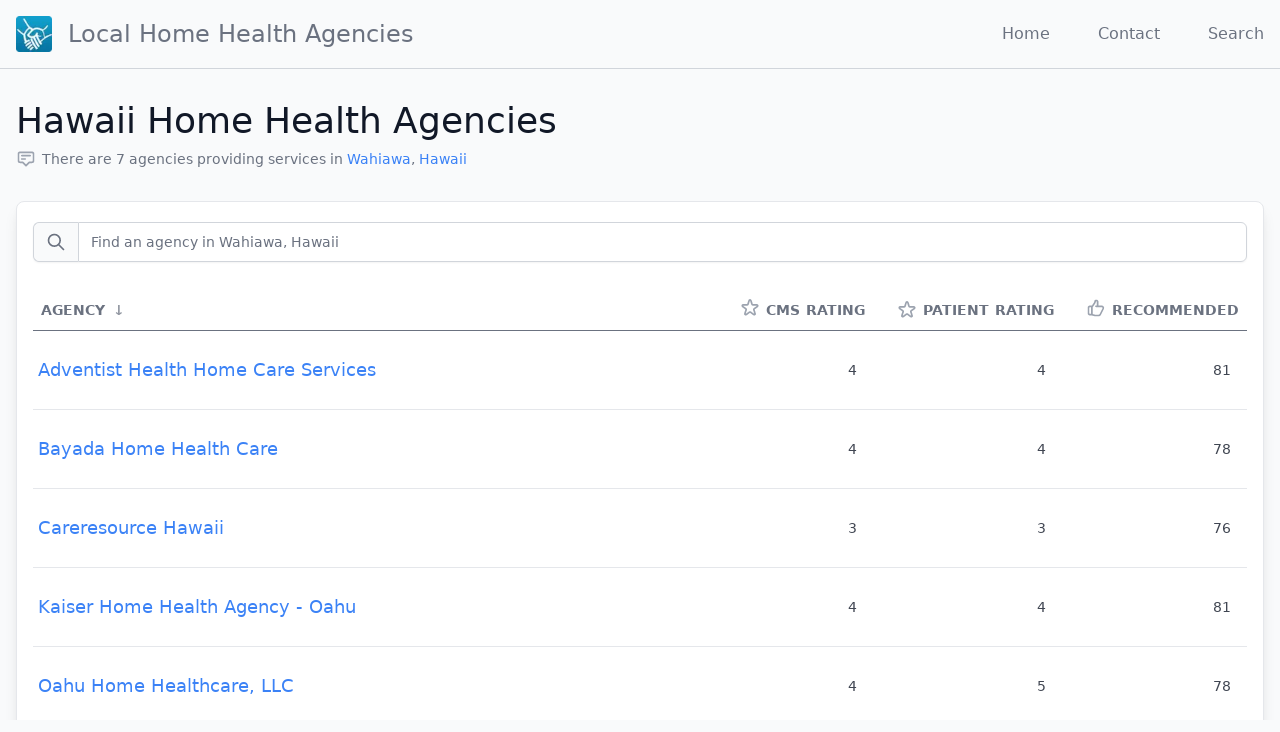

--- FILE ---
content_type: text/html; charset=utf-8
request_url: https://local-home-health.com/directory/hawaii/wahiawa
body_size: 4357
content:
<!DOCTYPE html><html lang="en"><head><meta charSet="utf-8"/><meta name="viewport" content="width=device-width, initial-scale=1, shrink-to-fit=no"/><link rel="apple-touch-icon" sizes="57x57" href="/images/icon-57x57.png"/><link rel="apple-touch-icon" sizes="60x60" href="/images/icon-60x60.png"/><link rel="apple-touch-icon" sizes="72x72" href="/images/icon-72x72.png"/><link rel="apple-touch-icon" sizes="76x76" href="/images/icon-76x76.png"/><link rel="apple-touch-icon" sizes="114x114" href="/images/icon-114x114.png"/><link rel="apple-touch-icon" sizes="120x120" href="/images/icon-120x120.png"/><link rel="apple-touch-icon" sizes="144x144" href="/images/icon-144x144.png"/><link rel="apple-touch-icon" sizes="152x152" href="/images/icon-152x152.png"/><link rel="apple-touch-icon" sizes="180x180" href="/images/icon-180x180.png"/><link rel="icon" type="image/png" sizes="192x192" href="/images/icon-192x192.png"/><link rel="icon" type="image/png" sizes="96x96" href="/images/favicon-96x96.png"/><link rel="icon" type="image/png" sizes="32x32" href="/images/favicon-32x32.png"/><link rel="icon" type="image/png" sizes="16x16" href="/images/favicon-16x16.png"/><meta property="og:image" content="https://local-home-health.com/images/thumbnail.jpg"/><meta property="og:image:type" content="image/jpeg"/><meta property="og:image:width" content="1200"/><meta property="og:image:height" content="630"/><link rel="manifest" href="/manifest.json"/><meta name="msapplication-TileColor" content="#ffffff"/><meta name="msapplication-TileImage" content="/images/ms-icon-144x144.png"/><meta name="theme-color" content="#ffffff"/><script data-ad-client="ca-pub-2680194687384513" async="" src="https://pagead2.googlesyndication.com/pagead/js/adsbygoogle.js"></script><title>Local Hawaii Home Health Agencies</title><meta name="next-head-count" content="25"/><link rel="preload" href="/_next/static/css/aa721eda25abcf9b57a9.css" as="style"/><link rel="stylesheet" href="/_next/static/css/aa721eda25abcf9b57a9.css" data-n-g=""/><noscript data-n-css=""></noscript><link rel="preload" href="/_next/static/chunks/webpack-90eac219b86e161ac35c.js" as="script"/><link rel="preload" href="/_next/static/chunks/framework-61a2b52ccabc94aeb28a.js" as="script"/><link rel="preload" href="/_next/static/chunks/654-f28389d3ee256b376702.js" as="script"/><link rel="preload" href="/_next/static/chunks/433-3dc1916e98931695aced.js" as="script"/><link rel="preload" href="/_next/static/chunks/main-f6df4a4fc52e11b75c6e.js" as="script"/><link rel="preload" href="/_next/static/chunks/909-c90c44ee3f732f9cb8f5.js" as="script"/><link rel="preload" href="/_next/static/chunks/pages/_app-a91d51848134edef49a2.js" as="script"/><link rel="preload" href="/_next/static/chunks/22-69fb9177e73bc54b2767.js" as="script"/><link rel="preload" href="/_next/static/chunks/47-c6e9ac2420dd1a693b05.js" as="script"/><link rel="preload" href="/_next/static/chunks/785-7a5ccaad023c93cf4057.js" as="script"/><link rel="preload" href="/_next/static/chunks/pages/directory/%5BstateSlug%5D/%5BcitySlug%5D-6585bcfe4baa2dc49735.js" as="script"/><style id="__jsx-103179431">.text-left.jsx-103179431 .sort-direction.jsx-103179431{-webkit-order:9999;-ms-flex-order:9999;order:9999;}.text-right.jsx-103179431 .sort-direction.jsx-103179431{-webkit-order:-9999;-ms-flex-order:-9999;order:-9999;}</style></head><body class="font-sans antialiased bg-gray-50 text-gray-900"><div id="__next"><header class="container mx-auto flex flex-nowrap justify-between items-center p-4 border-b border-gray-300"><h1 class="font-thin flex items-center nowrap"><a class="flex items-center text-gray-500 hover:text-gray-900" href="/"><div style="display:inline-block;max-width:100%;overflow:hidden;position:relative;box-sizing:border-box;margin:0"><div style="box-sizing:border-box;display:block;max-width:100%"><img style="max-width:100%;display:block;margin:0;border:none;padding:0" alt="" aria-hidden="true" role="presentation" src="[data-uri]"/></div><noscript><img alt="Local Home Health Agencies" srcSet="/_next/image?url=%2Fimages%2Ficon-72x72.png&amp;w=48&amp;q=75 1x, /_next/image?url=%2Fimages%2Ficon-72x72.png&amp;w=96&amp;q=75 2x" src="/images/icon-72x72.png" decoding="async" style="position:absolute;top:0;left:0;bottom:0;right:0;box-sizing:border-box;padding:0;border:none;margin:auto;display:block;width:0;height:0;min-width:100%;max-width:100%;min-height:100%;max-height:100%" class="block"/></noscript><img alt="Local Home Health Agencies" src="[data-uri]" decoding="async" class="block" style="position:absolute;top:0;left:0;bottom:0;right:0;box-sizing:border-box;padding:0;border:none;margin:auto;display:block;width:0;height:0;min-width:100%;max-width:100%;min-height:100%;max-height:100%"/></div><span class="ml-4 text-xl md:text-2xl text-center hidden sm:block">Local Home Health <span class="hidden md:inline">Agencies</span></span></a></h1><nav class="flex"><a class="ml-6 md:ml-8 xl:ml-12 text-gray-500 hover:text-gray-900 hidden sm:inline" href="/">Home</a><a class="ml-6 md:ml-8 xl:ml-12 text-gray-500 hover:text-gray-900 " href="/contact">Contact</a><a class="ml-6 md:ml-8 xl:ml-12 text-gray-500 hover:text-gray-900 " href="/search">Search</a></nav></header><main class="container mx-auto my-8 px-4"><header class="mb-8"><h1 class="text-2xl font-thin text-gray-900 sm:text-4xl">Hawaii<!-- --> Home Health Agencies</h1><div class="mt-1 flex flex-col sm:flex-row sm:flex-wrap sm:mt-0 sm:space-x-6"><div class="mt-2 flex items-center text-sm text-gray-500"><svg xmlns="http://www.w3.org/2000/svg" fill="none" viewBox="0 0 24 24" stroke="currentColor" class="w-5 h-5 text-gray-400 mr-1.5"><path stroke-linecap="round" stroke-linejoin="round" stroke-width="2" d="M7 8h10M7 12h4m1 8l-4-4H5a2 2 0 01-2-2V6a2 2 0 012-2h14a2 2 0 012 2v8a2 2 0 01-2 2h-3l-4 4z"></path></svg><span>There are <!-- -->7<!-- --> agencies providing services in<!-- --> <a href="/directory/hawaii/wahiawa">Wahiawa</a>,<!-- --> <a href="/directory/hawaii">Hawaii</a></span></div></div></header><div class="p-4 bg-white border rounded-lg shadow-lg "><section><div class="mb-4"><div class="flex flex-col"><label class="mt-1 flex rounded-md shadow-sm items-center" title="Find an agency in Wahiawa, Hawaii"><span class="h-10 inline-flex items-center px-3 rounded-l-md border border-r-0 border-gray-300 bg-gray-50 text-gray-500 text-sm"><svg xmlns="http://www.w3.org/2000/svg" fill="none" viewBox="0 0 24 24" stroke="currentColor" class="w-5 h-5 text-gray-500"><path stroke-linecap="round" stroke-linejoin="round" stroke-width="2" d="M21 21l-6-6m2-5a7 7 0 11-14 0 7 7 0 0114 0z"></path></svg></span><input type="search" id="search" value="" class="h-10 focus:ring-blue-500 focus:border-blue-500 flex-1 block w-full rounded-none rounded-r-md sm:text-sm border-gray-300" placeholder="Find an agency in Wahiawa, Hawaii"/></label><div class="text-right h-3 text-xs px-2 cursor-pointer opacity-80"></div></div></div><div class=""><table class="table-fixed"><colgroup><col width="100%"/><col width="50"/></colgroup><thead class="border-b border-gray-500"><tr><th class="jsx-103179431 text-left text-gray-500 uppercase select-none p-2 text-sm leading-6 whitespace-nowrap nowrap"><div class="jsx-103179431 flex table-header-cell--title cursor-pointer select-none"><div class="jsx-103179431">Agency</div><div class="jsx-103179431 sort-direction px-2 transform opacity-75">↓</div></div></th><th title="CMS Rating 5 Star Scale" class="jsx-103179431 text-right text-gray-500 uppercase select-none p-2 text-sm leading-6 whitespace-nowrap nowrap"><div class="jsx-103179431 flex table-header-cell--title cursor-pointer select-none"><div class="jsx-103179431"><div class="flex flex-nowrap"><svg xmlns="http://www.w3.org/2000/svg" fill="none" viewBox="0 0 24 24" stroke="currentColor" class="w-5 h-5 text-gray-400 block md:hidden"><path stroke-linecap="round" stroke-linejoin="round" stroke-width="2" d="M9 5H7a2 2 0 00-2 2v12a2 2 0 002 2h10a2 2 0 002-2V7a2 2 0 00-2-2h-2M9 5a2 2 0 002 2h2a2 2 0 002-2M9 5a2 2 0 012-2h2a2 2 0 012 2m-3 7h3m-3 4h3m-6-4h.01M9 16h.01"></path></svg><svg xmlns="http://www.w3.org/2000/svg" fill="none" viewBox="0 0 24 24" stroke="currentColor" class="w-5 h-5 text-gray-400"><path stroke-linecap="round" stroke-linejoin="round" stroke-width="2" d="M11.049 2.927c.3-.921 1.603-.921 1.902 0l1.519 4.674a1 1 0 00.95.69h4.915c.969 0 1.371 1.24.588 1.81l-3.976 2.888a1 1 0 00-.363 1.118l1.518 4.674c.3.922-.755 1.688-1.538 1.118l-3.976-2.888a1 1 0 00-1.176 0l-3.976 2.888c-.783.57-1.838-.197-1.538-1.118l1.518-4.674a1 1 0 00-.363-1.118l-3.976-2.888c-.784-.57-.38-1.81.588-1.81h4.914a1 1 0 00.951-.69l1.519-4.674z"></path></svg><span class="ml-1.5 hidden md:block">CMS</span><span class="ml-1.5 hidden lg:block">Rating</span></div></div><div class="jsx-103179431 invisible sort-direction px-2 transform opacity-75"></div></div></th><th title="Patient Rating 5 Star Scale" class="jsx-103179431 text-right text-gray-500 uppercase select-none p-2 text-sm leading-6 whitespace-nowrap nowrap"><div class="jsx-103179431 flex table-header-cell--title cursor-pointer select-none"><div class="jsx-103179431"><div class="flex items-center flex-nowrap whitespace-nowrap"><svg xmlns="http://www.w3.org/2000/svg" fill="none" viewBox="0 0 24 24" stroke="currentColor" class="w-5 h-5 text-gray-400 block md:hidden"><path stroke-linecap="round" stroke-linejoin="round" stroke-width="2" d="M16 7a4 4 0 11-8 0 4 4 0 018 0zM12 14a7 7 0 00-7 7h14a7 7 0 00-7-7z"></path></svg><svg xmlns="http://www.w3.org/2000/svg" fill="none" viewBox="0 0 24 24" stroke="currentColor" class="w-5 h-5 text-gray-400"><path stroke-linecap="round" stroke-linejoin="round" stroke-width="2" d="M11.049 2.927c.3-.921 1.603-.921 1.902 0l1.519 4.674a1 1 0 00.95.69h4.915c.969 0 1.371 1.24.588 1.81l-3.976 2.888a1 1 0 00-.363 1.118l1.518 4.674c.3.922-.755 1.688-1.538 1.118l-3.976-2.888a1 1 0 00-1.176 0l-3.976 2.888c-.783.57-1.838-.197-1.538-1.118l1.518-4.674a1 1 0 00-.363-1.118l-3.976-2.888c-.784-.57-.38-1.81.588-1.81h4.914a1 1 0 00.951-.69l1.519-4.674z"></path></svg><span class="ml-1.5 hidden md:block">Patient</span><span class="ml-1.5 hidden lg:block">Rating</span></div></div><div class="jsx-103179431 invisible sort-direction px-2 transform opacity-75"></div></div></th><th title="Patient Recommendation Percent" class="jsx-103179431 text-right text-gray-500 uppercase select-none p-2 text-sm leading-6 whitespace-nowrap nowrap"><div class="jsx-103179431 flex table-header-cell--title cursor-pointer select-none"><div class="jsx-103179431"><div class="flex flex-nowrap"><svg xmlns="http://www.w3.org/2000/svg" fill="none" viewBox="0 0 24 24" stroke="currentColor" class="w-5 h-5 text-gray-400 block md:hidden"><path stroke-linecap="round" stroke-linejoin="round" stroke-width="2" d="M16 7a4 4 0 11-8 0 4 4 0 018 0zM12 14a7 7 0 00-7 7h14a7 7 0 00-7-7z"></path></svg><svg xmlns="http://www.w3.org/2000/svg" fill="none" viewBox="0 0 24 24" stroke="currentColor" class="w-5 h-5 text-gray-400"><path stroke-linecap="round" stroke-linejoin="round" stroke-width="2" d="M14 10h4.764a2 2 0 011.789 2.894l-3.5 7A2 2 0 0115.263 21h-4.017c-.163 0-.326-.02-.485-.06L7 20m7-10V5a2 2 0 00-2-2h-.095c-.5 0-.905.405-.905.905 0 .714-.211 1.412-.608 2.006L7 11v9m7-10h-2M7 20H5a2 2 0 01-2-2v-6a2 2 0 012-2h2.5"></path></svg><span class="ml-1.5 hidden md:block">Recommended</span></div></div><div class="jsx-103179431 invisible sort-direction px-2 transform opacity-75"></div></div></th></tr></thead><tbody class="divide-y divide-gray-200 "><tr><th class="text-left font-normal text-base sm:text-lg"><a class="block py-6 px-1" href="/agency/127017-adventist-health-home-care-services">Adventist Health Home Care Services</a></th><td class="text-right p-4 text-sm opacity-80">4</td><td class="text-right p-4 text-sm opacity-80">4</td><td class="text-right p-4 text-sm opacity-80">81</td></tr><tr><th class="text-left font-normal text-base sm:text-lg"><a class="block py-6 px-1" href="/agency/127310-bayada-home-health-care">Bayada Home Health Care</a></th><td class="text-right p-4 text-sm opacity-80">4</td><td class="text-right p-4 text-sm opacity-80">4</td><td class="text-right p-4 text-sm opacity-80">78</td></tr><tr><th class="text-left font-normal text-base sm:text-lg"><a class="block py-6 px-1" href="/agency/127013-careresource-hawaii">Careresource Hawaii</a></th><td class="text-right p-4 text-sm opacity-80">3</td><td class="text-right p-4 text-sm opacity-80">3</td><td class="text-right p-4 text-sm opacity-80">76</td></tr><tr><th class="text-left font-normal text-base sm:text-lg"><a class="block py-6 px-1" href="/agency/127022-kaiser-home-health-agency-oahu">Kaiser Home Health Agency - Oahu</a></th><td class="text-right p-4 text-sm opacity-80">4</td><td class="text-right p-4 text-sm opacity-80">4</td><td class="text-right p-4 text-sm opacity-80">81</td></tr><tr><th class="text-left font-normal text-base sm:text-lg"><a class="block py-6 px-1" href="/agency/127313-oahu-home-healthcare-llc">Oahu Home Healthcare, LLC</a></th><td class="text-right p-4 text-sm opacity-80">4</td><td class="text-right p-4 text-sm opacity-80">5</td><td class="text-right p-4 text-sm opacity-80">78</td></tr><tr><th class="text-left font-normal text-base sm:text-lg"><a class="block py-6 px-1" href="/agency/127025-prime-care-services-hawaii-inc">Prime Care Services Hawaii Inc</a></th><td class="text-right p-4 text-sm opacity-80">―</td><td class="text-right p-4 text-sm opacity-80">―</td><td class="text-right p-4 text-sm opacity-80">91</td></tr><tr><th class="text-left font-normal text-base sm:text-lg"><a class="block py-6 px-1" href="/agency/127311-stay-at-home-healthcare-services-llc">Stay at Home Healthcare Services LLC</a></th><td class="text-right p-4 text-sm opacity-80">―</td><td class="text-right p-4 text-sm opacity-80">―</td><td class="text-right p-4 text-sm opacity-80">77</td></tr></tbody><tfoot></tfoot></table></div></section></div></main><footer class="mt-16 text-base md:text-xs"><div class="container border-t border-solid pt-4 pb-8 border-gray-300 mx-auto"><div class="max-w-lg mx-auto text-center"><p class="py-1 flex w-full justify-around flex-col md:flex-row"><a class="block p-2" href="https://local-home-health.com/legal/TermsAndConditions.cfm">Terms and Conditions of Use</a><a class="block p-2" href="https://local-home-health.com/legal/PrivacyPolicy.cfm">Privacy Policy</a><a class="block p-2" href="https://local-home-health.com/legal/ContentGuidelines.cfm">Content Policies and Guidelines</a></p><p class="py-2">Agency data provided by Medicare&#x27;s Home Health Compare. Information on this website should not be construed as an endorsement or advertisement for any home health agency.</p><p class="py-2">Copyright ©2005-2026 The Local Network, LLC</p></div></div></footer><script defer="" src="https://static.cloudflareinsights.com/beacon.min.js" data-cf-beacon="{&quot;token&quot;: &quot;f5074a3337a649ae966caae56dfdb721&quot;}"></script></div><script id="__NEXT_DATA__" type="application/json">{"props":{"pageProps":{"state":{"state_slug":"hawaii","state_name":"Hawaii","state_abbr":"HI","num":14},"city":{"city_slug":"wahiawa","city_name":"Wahiawa","num":7},"agencies":[{"ccn":"127017","name":"ADVENTIST HEALTH HOME CARE SERVICES","cmsRating":4,"patientRating":4,"patientRecommend":81},{"ccn":"127310","name":"BAYADA HOME HEALTH CARE","cmsRating":4,"patientRating":4,"patientRecommend":78},{"ccn":"127013","name":"CARERESOURCE HAWAII","cmsRating":3,"patientRating":3,"patientRecommend":76},{"ccn":"127022","name":"KAISER HOME HEALTH AGENCY - OAHU","cmsRating":4,"patientRating":4,"patientRecommend":81},{"ccn":"127313","name":"OAHU HOME HEALTHCARE, LLC","cmsRating":4,"patientRating":5,"patientRecommend":78},{"ccn":"127025","name":"PRIME CARE SERVICES HAWAII INC","cmsRating":null,"patientRating":null,"patientRecommend":91},{"ccn":"127311","name":"STAY AT HOME HEALTHCARE SERVICES LLC","cmsRating":null,"patientRating":null,"patientRecommend":77}]},"__N_SSP":true},"page":"/directory/[stateSlug]/[citySlug]","query":{"stateSlug":"hawaii","citySlug":"wahiawa"},"buildId":"IEBrWbzQvnMijhZ--RjRY","isFallback":false,"gssp":true}</script><script nomodule="" src="/_next/static/chunks/polyfills-8683bd742a84c1edd48c.js"></script><script src="/_next/static/chunks/webpack-90eac219b86e161ac35c.js" async=""></script><script src="/_next/static/chunks/framework-61a2b52ccabc94aeb28a.js" async=""></script><script src="/_next/static/chunks/654-f28389d3ee256b376702.js" async=""></script><script src="/_next/static/chunks/433-3dc1916e98931695aced.js" async=""></script><script src="/_next/static/chunks/main-f6df4a4fc52e11b75c6e.js" async=""></script><script src="/_next/static/chunks/909-c90c44ee3f732f9cb8f5.js" async=""></script><script src="/_next/static/chunks/pages/_app-a91d51848134edef49a2.js" async=""></script><script src="/_next/static/chunks/22-69fb9177e73bc54b2767.js" async=""></script><script src="/_next/static/chunks/47-c6e9ac2420dd1a693b05.js" async=""></script><script src="/_next/static/chunks/785-7a5ccaad023c93cf4057.js" async=""></script><script src="/_next/static/chunks/pages/directory/%5BstateSlug%5D/%5BcitySlug%5D-6585bcfe4baa2dc49735.js" async=""></script><script src="/_next/static/IEBrWbzQvnMijhZ--RjRY/_buildManifest.js" async=""></script><script src="/_next/static/IEBrWbzQvnMijhZ--RjRY/_ssgManifest.js" async=""></script></body></html>

--- FILE ---
content_type: text/css; charset=UTF-8
request_url: https://local-home-health.com/_next/static/css/7c635507d41a7e3b9b19.css
body_size: 491
content:
.styles_statesMap__1ygpR svg{height:auto;padding:2rem;width:100%}.styles_statesMap__1ygpR path{pointer-events:all;fill:currentColor;--tw-text-opacity:1;color:rgba(156,163,175,var(--tw-text-opacity))}.styles_statesMap__1ygpR path:hover{cursor:pointer;opacity:1;fill:currentColor;--tw-text-opacity:1;color:rgba(59,130,246,var(--tw-text-opacity))}.home_statesList__13zTi{-moz-column-count:auto;-moz-column-width:24rem;columns:24rem;-moz-column-rule:2rem;column-rule:2rem;-moz-column-break-inside:avoid;break-inside:avoid}.home_statesList__13zTi li{overflow:hidden;text-overflow:ellipsis;white-space:nowrap}